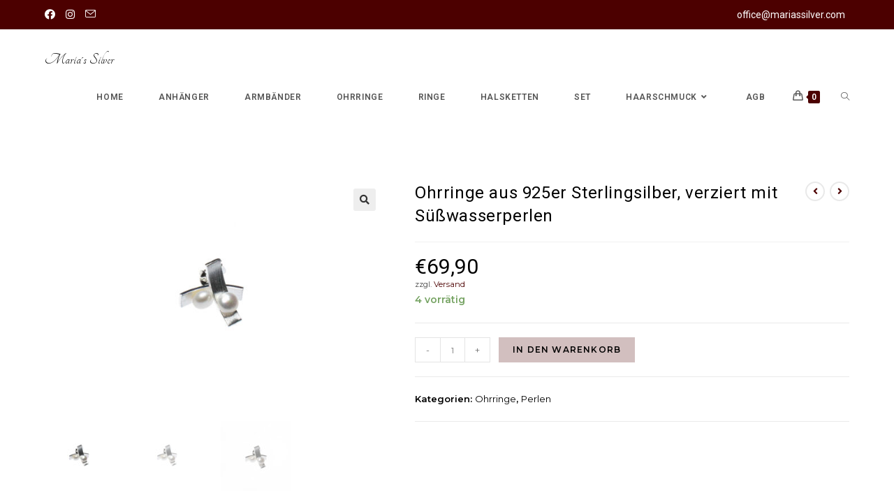

--- FILE ---
content_type: text/css
request_url: https://mariassilver.com/wp-content/uploads/elementor/css/post-1319.css?ver=1713032945
body_size: 791
content:
.elementor-1319 .elementor-element.elementor-element-80b49e1 > .elementor-column-wrap > .elementor-widget-wrap > .elementor-widget:not(.elementor-widget__width-auto):not(.elementor-widget__width-initial):not(:last-child):not(.elementor-absolute){margin-bottom:0px;}.elementor-1319 .elementor-element.elementor-element-f8fa1ae{--divider-border-style:solid;--divider-color:#9F9B9B;--divider-border-width:1px;}.elementor-1319 .elementor-element.elementor-element-f8fa1ae .elementor-divider-separator{width:100%;}.elementor-1319 .elementor-element.elementor-element-f8fa1ae .elementor-divider{padding-top:15px;padding-bottom:15px;}.elementor-1319 .elementor-element.elementor-element-6a5c307 > .elementor-container > .elementor-row > .elementor-column > .elementor-column-wrap > .elementor-widget-wrap{align-content:center;align-items:center;}.elementor-1319 .elementor-element.elementor-element-6a5c307{padding:0px 30px 0px 30px;}.elementor-bc-flex-widget .elementor-1319 .elementor-element.elementor-element-6d497a7.elementor-column .elementor-column-wrap{align-items:flex-start;}.elementor-1319 .elementor-element.elementor-element-6d497a7.elementor-column.elementor-element[data-element_type="column"] > .elementor-column-wrap.elementor-element-populated > .elementor-widget-wrap{align-content:flex-start;align-items:flex-start;}.elementor-1319 .elementor-element.elementor-element-6d497a7.elementor-column > .elementor-column-wrap > .elementor-widget-wrap{justify-content:center;}.elementor-1319 .elementor-element.elementor-element-6d497a7 > .elementor-column-wrap > .elementor-widget-wrap > .elementor-widget:not(.elementor-widget__width-auto):not(.elementor-widget__width-initial):not(:last-child):not(.elementor-absolute){margin-bottom:0px;}.elementor-1319 .elementor-element.elementor-element-2fff359{text-align:center;}.elementor-1319 .elementor-element.elementor-element-2fff359 .elementor-heading-title{color:#565656;font-weight:500;}.elementor-1319 .elementor-element.elementor-element-2fff359 > .elementor-widget-container{margin:0px 0px 10px 0px;}.elementor-1319 .elementor-element.elementor-element-849c06e{color:#686868;font-family:"Montserrat", Sans-serif;font-size:14px;font-weight:300;}.elementor-1319 .elementor-element.elementor-element-849c06e > .elementor-widget-container{margin:0px 0px 0px 0px;}.elementor-1319 .elementor-element.elementor-element-865ec66{text-align:center;}.elementor-1319 .elementor-element.elementor-element-865ec66 .elementor-heading-title{color:#565656;font-weight:500;}.elementor-1319 .elementor-element.elementor-element-865ec66 > .elementor-widget-container{margin:25px 0px 10px 0px;padding:0px 0px 0px 0px;}.elementor-1319 .elementor-element.elementor-element-a4c28a4{--grid-template-columns:repeat(0, auto);--icon-size:22px;--grid-column-gap:20px;--grid-row-gap:0px;}.elementor-1319 .elementor-element.elementor-element-a4c28a4 .elementor-widget-container{text-align:center;}.elementor-1319 .elementor-element.elementor-element-a4c28a4 .elementor-social-icon{background-color:rgba(255,255,255,0.82);--icon-padding:0em;}.elementor-1319 .elementor-element.elementor-element-a4c28a4 .elementor-social-icon i{color:#0c0c0c;}.elementor-1319 .elementor-element.elementor-element-a4c28a4 .elementor-social-icon svg{fill:#0c0c0c;}.elementor-1319 .elementor-element.elementor-element-a4c28a4 > .elementor-widget-container{margin:0px 0px 0px 0px;}.elementor-bc-flex-widget .elementor-1319 .elementor-element.elementor-element-5bdc1f2.elementor-column .elementor-column-wrap{align-items:flex-start;}.elementor-1319 .elementor-element.elementor-element-5bdc1f2.elementor-column.elementor-element[data-element_type="column"] > .elementor-column-wrap.elementor-element-populated > .elementor-widget-wrap{align-content:flex-start;align-items:flex-start;}.elementor-1319 .elementor-element.elementor-element-5bdc1f2.elementor-column > .elementor-column-wrap > .elementor-widget-wrap{justify-content:center;}.elementor-1319 .elementor-element.elementor-element-5bdc1f2 > .elementor-column-wrap > .elementor-widget-wrap > .elementor-widget:not(.elementor-widget__width-auto):not(.elementor-widget__width-initial):not(:last-child):not(.elementor-absolute){margin-bottom:0px;}.elementor-1319 .elementor-element.elementor-element-1c4ee02{text-align:center;}.elementor-1319 .elementor-element.elementor-element-1c4ee02 .elementor-heading-title{color:#565656;font-weight:500;}.elementor-1319 .elementor-element.elementor-element-1c4ee02 > .elementor-widget-container{margin:0px 0px 10px 0px;}.elementor-1319 .elementor-element.elementor-element-3aa54aa{color:#686868;font-family:"Montserrat", Sans-serif;font-weight:300;}.elementor-1319 .elementor-element.elementor-element-3aa54aa > .elementor-widget-container{margin:0px 0px 0px 0px;}.elementor-1319 .elementor-element.elementor-element-1564900{text-align:center;}.elementor-1319 .elementor-element.elementor-element-1564900 .elementor-heading-title{color:#565656;font-size:15px;font-weight:500;}.elementor-1319 .elementor-element.elementor-element-1564900 > .elementor-widget-container{margin:25px 0px 10px 0px;}.elementor-1319 .elementor-element.elementor-element-be6f36c .elementor-icon-list-items:not(.elementor-inline-items) .elementor-icon-list-item:not(:last-child){padding-bottom:calc(20px/2);}.elementor-1319 .elementor-element.elementor-element-be6f36c .elementor-icon-list-items:not(.elementor-inline-items) .elementor-icon-list-item:not(:first-child){margin-top:calc(20px/2);}.elementor-1319 .elementor-element.elementor-element-be6f36c .elementor-icon-list-items.elementor-inline-items .elementor-icon-list-item{margin-right:calc(20px/2);margin-left:calc(20px/2);}.elementor-1319 .elementor-element.elementor-element-be6f36c .elementor-icon-list-items.elementor-inline-items{margin-right:calc(-20px/2);margin-left:calc(-20px/2);}body.rtl .elementor-1319 .elementor-element.elementor-element-be6f36c .elementor-icon-list-items.elementor-inline-items .elementor-icon-list-item:after{left:calc(-20px/2);}body:not(.rtl) .elementor-1319 .elementor-element.elementor-element-be6f36c .elementor-icon-list-items.elementor-inline-items .elementor-icon-list-item:after{right:calc(-20px/2);}.elementor-1319 .elementor-element.elementor-element-be6f36c .elementor-icon-list-item:not(:last-child):after{content:"";height:100%;border-color:#ddd;}.elementor-1319 .elementor-element.elementor-element-be6f36c .elementor-icon-list-items:not(.elementor-inline-items) .elementor-icon-list-item:not(:last-child):after{border-top-style:solid;border-top-width:1px;}.elementor-1319 .elementor-element.elementor-element-be6f36c .elementor-icon-list-items.elementor-inline-items .elementor-icon-list-item:not(:last-child):after{border-left-style:solid;}.elementor-1319 .elementor-element.elementor-element-be6f36c .elementor-inline-items .elementor-icon-list-item:not(:last-child):after{border-left-width:1px;}.elementor-1319 .elementor-element.elementor-element-be6f36c .elementor-icon-list-icon i{color:rgba(12,12,12,0.82);}.elementor-1319 .elementor-element.elementor-element-be6f36c .elementor-icon-list-icon svg{fill:rgba(12,12,12,0.82);}.elementor-1319 .elementor-element.elementor-element-be6f36c .elementor-icon-list-item:hover .elementor-icon-list-icon i{color:#8c5567;}.elementor-1319 .elementor-element.elementor-element-be6f36c .elementor-icon-list-item:hover .elementor-icon-list-icon svg{fill:#8c5567;}.elementor-1319 .elementor-element.elementor-element-be6f36c{--e-icon-list-icon-size:26px;}.elementor-1319 .elementor-element.elementor-element-be6f36c > .elementor-widget-container{margin:0px 0px 0px 0px;}.elementor-bc-flex-widget .elementor-1319 .elementor-element.elementor-element-08b5a14.elementor-column .elementor-column-wrap{align-items:flex-start;}.elementor-1319 .elementor-element.elementor-element-08b5a14.elementor-column.elementor-element[data-element_type="column"] > .elementor-column-wrap.elementor-element-populated > .elementor-widget-wrap{align-content:flex-start;align-items:flex-start;}.elementor-1319 .elementor-element.elementor-element-08b5a14.elementor-column > .elementor-column-wrap > .elementor-widget-wrap{justify-content:center;}.elementor-1319 .elementor-element.elementor-element-08b5a14 > .elementor-column-wrap > .elementor-widget-wrap > .elementor-widget:not(.elementor-widget__width-auto):not(.elementor-widget__width-initial):not(:last-child):not(.elementor-absolute){margin-bottom:0px;}.elementor-1319 .elementor-element.elementor-element-966ebd9{text-align:center;}.elementor-1319 .elementor-element.elementor-element-966ebd9 .elementor-heading-title{color:#565656;font-weight:500;text-transform:uppercase;}.elementor-1319 .elementor-element.elementor-element-966ebd9 > .elementor-widget-container{margin:0px 0px 10px 0px;padding:0px 0px 0px 0px;}.elementor-1319 .elementor-element.elementor-element-9a7e96d{color:#686868;font-family:"Montserrat", Sans-serif;font-weight:300;line-height:0.9em;}.elementor-1319 .elementor-element.elementor-element-9a7e96d > .elementor-widget-container{margin:0px 0px 0px 0px;}.elementor-1319 .elementor-element.elementor-element-0fccca1 > .elementor-container > .elementor-row > .elementor-column > .elementor-column-wrap > .elementor-widget-wrap{align-content:center;align-items:center;}.elementor-1319 .elementor-element.elementor-element-0fccca1{overflow:hidden;color:#FFFFFF;}.elementor-1319 .elementor-element.elementor-element-0fccca1 .elementor-heading-title{color:#FFFFFF;}.elementor-1319 .elementor-element.elementor-element-0fccca1 a{color:#FFFFFF;}.elementor-1319 .elementor-element.elementor-element-0fccca1 a:hover{color:#FFFFFF;}.elementor-1319 .elementor-element.elementor-element-5bfc737{text-align:center;color:#FFFFFF;font-family:"Montserrat", Sans-serif;font-size:12px;font-weight:500;text-transform:uppercase;}.elementor-1319 .elementor-element.elementor-element-5bfc737 > .elementor-widget-container{margin:0% 0% -0% 0%;padding:15px 0px 5px 0px;background-color:#4C0000;}@media(max-width:1024px){.elementor-1319 .elementor-element.elementor-element-2fff359 .elementor-heading-title{font-size:14px;}.elementor-1319 .elementor-element.elementor-element-849c06e{font-size:10px;}.elementor-1319 .elementor-element.elementor-element-865ec66 .elementor-heading-title{font-size:14px;}.elementor-1319 .elementor-element.elementor-element-a4c28a4 > .elementor-widget-container{margin:10px 10px 10px 10px;}.elementor-1319 .elementor-element.elementor-element-1c4ee02 .elementor-heading-title{font-size:14px;}.elementor-1319 .elementor-element.elementor-element-3aa54aa{font-size:10px;}.elementor-1319 .elementor-element.elementor-element-1564900 .elementor-heading-title{font-size:14px;}.elementor-1319 .elementor-element.elementor-element-be6f36c > .elementor-widget-container{margin:10px 0px 0px 0px;}.elementor-1319 .elementor-element.elementor-element-9a7e96d{font-size:10px;}.elementor-1319 .elementor-element.elementor-element-9a7e96d > .elementor-widget-container{margin:10px 0px 0px 0px;}.elementor-1319 .elementor-element.elementor-element-5bfc737 > .elementor-widget-container{padding:10px 0px 01px 0px;}}@media(max-width:767px){.elementor-1319 .elementor-element.elementor-element-6d497a7{width:50%;}.elementor-1319 .elementor-element.elementor-element-2fff359 .elementor-heading-title{font-size:10px;}.elementor-1319 .elementor-element.elementor-element-849c06e{font-size:10px;}.elementor-1319 .elementor-element.elementor-element-865ec66 .elementor-heading-title{font-size:10px;}.elementor-1319 .elementor-element.elementor-element-5bdc1f2{width:50%;}.elementor-1319 .elementor-element.elementor-element-1c4ee02 .elementor-heading-title{font-size:10px;}.elementor-1319 .elementor-element.elementor-element-3aa54aa{font-size:10px;}.elementor-1319 .elementor-element.elementor-element-1564900 .elementor-heading-title{font-size:10px;}.elementor-1319 .elementor-element.elementor-element-be6f36c .elementor-icon-list-items:not(.elementor-inline-items) .elementor-icon-list-item:not(:last-child){padding-bottom:calc(10px/2);}.elementor-1319 .elementor-element.elementor-element-be6f36c .elementor-icon-list-items:not(.elementor-inline-items) .elementor-icon-list-item:not(:first-child){margin-top:calc(10px/2);}.elementor-1319 .elementor-element.elementor-element-be6f36c .elementor-icon-list-items.elementor-inline-items .elementor-icon-list-item{margin-right:calc(10px/2);margin-left:calc(10px/2);}.elementor-1319 .elementor-element.elementor-element-be6f36c .elementor-icon-list-items.elementor-inline-items{margin-right:calc(-10px/2);margin-left:calc(-10px/2);}body.rtl .elementor-1319 .elementor-element.elementor-element-be6f36c .elementor-icon-list-items.elementor-inline-items .elementor-icon-list-item:after{left:calc(-10px/2);}body:not(.rtl) .elementor-1319 .elementor-element.elementor-element-be6f36c .elementor-icon-list-items.elementor-inline-items .elementor-icon-list-item:after{right:calc(-10px/2);}.elementor-1319 .elementor-element.elementor-element-be6f36c > .elementor-widget-container{margin:0px 0px 0px 0px;}.elementor-1319 .elementor-element.elementor-element-08b5a14{width:100%;}.elementor-1319 .elementor-element.elementor-element-08b5a14 > .elementor-element-populated{margin:030px 0px 0px 0px;}.elementor-1319 .elementor-element.elementor-element-966ebd9 .elementor-heading-title{font-size:10px;}.elementor-1319 .elementor-element.elementor-element-9a7e96d{font-size:10px;}.elementor-1319 .elementor-element.elementor-element-5bfc737{font-size:8px;}.elementor-1319 .elementor-element.elementor-element-5bfc737 > .elementor-widget-container{margin:0px 0px 20px 0px;padding:15px 10px 15px 10px;}}

--- FILE ---
content_type: text/css
request_url: https://mariassilver.com/wp-content/uploads/oceanwp/custom-style.css?ver=6.0.11
body_size: 2543
content:
.page-header { background-color: #ffffff; }/* General CSS */.woocommerce-MyAccount-navigation ul li a:before,.woocommerce-checkout .woocommerce-info a,.woocommerce-checkout #payment ul.payment_methods .wc_payment_method>input[type=radio]:first-child:checked+label:before,.woocommerce-checkout #payment .payment_method_paypal .about_paypal,.woocommerce ul.products li.product li.category a:hover,.woocommerce ul.products li.product .button:hover,.woocommerce ul.products li.product .product-inner .added_to_cart:hover,.product_meta .posted_in a:hover,.product_meta .tagged_as a:hover,.woocommerce div.product .woocommerce-tabs ul.tabs li a:hover,.woocommerce div.product .woocommerce-tabs ul.tabs li.active a,.woocommerce .oceanwp-grid-list a.active,.woocommerce .oceanwp-grid-list a:hover,.woocommerce .oceanwp-off-canvas-filter:hover,.widget_shopping_cart ul.cart_list li .owp-grid-wrap .owp-grid a.remove:hover,.widget_product_categories li a:hover ~ .count,.widget_layered_nav li a:hover ~ .count,.woocommerce ul.products li.product:not(.product-category) .woo-entry-buttons li a:hover,a:hover,a.light:hover,.theme-heading .text::before,.theme-heading .text::after,#top-bar-content > a:hover,#top-bar-social li.oceanwp-email a:hover,#site-navigation-wrap .dropdown-menu > li > a:hover,#site-header.medium-header #medium-searchform button:hover,.oceanwp-mobile-menu-icon a:hover,.blog-entry.post .blog-entry-header .entry-title a:hover,.blog-entry.post .blog-entry-readmore a:hover,.blog-entry.thumbnail-entry .blog-entry-category a,ul.meta li a:hover,.dropcap,.single nav.post-navigation .nav-links .title,body .related-post-title a:hover,body #wp-calendar caption,body .contact-info-widget.default i,body .contact-info-widget.big-icons i,body .custom-links-widget .oceanwp-custom-links li a:hover,body .custom-links-widget .oceanwp-custom-links li a:hover:before,body .posts-thumbnails-widget li a:hover,body .social-widget li.oceanwp-email a:hover,.comment-author .comment-meta .comment-reply-link,#respond #cancel-comment-reply-link:hover,#footer-widgets .footer-box a:hover,#footer-bottom a:hover,#footer-bottom #footer-bottom-menu a:hover,.sidr a:hover,.sidr-class-dropdown-toggle:hover,.sidr-class-menu-item-has-children.active > a,.sidr-class-menu-item-has-children.active > a > .sidr-class-dropdown-toggle,input[type=checkbox]:checked:before{color:#4c0000;}.woocommerce .oceanwp-grid-list a.active .owp-icon use,.woocommerce .oceanwp-grid-list a:hover .owp-icon use,.single nav.post-navigation .nav-links .title .owp-icon use,.blog-entry.post .blog-entry-readmore a:hover .owp-icon use,body .contact-info-widget.default .owp-icon use,body .contact-info-widget.big-icons .owp-icon use{stroke:#4c0000;}.woocommerce div.product div.images .open-image,.wcmenucart-details.count,.woocommerce-message a,.woocommerce-error a,.woocommerce-info a,.woocommerce .widget_price_filter .ui-slider .ui-slider-handle,.woocommerce .widget_price_filter .ui-slider .ui-slider-range,.owp-product-nav li a.owp-nav-link:hover,.woocommerce div.product.owp-tabs-layout-vertical .woocommerce-tabs ul.tabs li a:after,.woocommerce .widget_product_categories li.current-cat > a ~ .count,.woocommerce .widget_product_categories li.current-cat > a:before,.woocommerce .widget_layered_nav li.chosen a ~ .count,.woocommerce .widget_layered_nav li.chosen a:before,#owp-checkout-timeline .active .timeline-wrapper,.bag-style:hover .wcmenucart-cart-icon .wcmenucart-count,.show-cart .wcmenucart-cart-icon .wcmenucart-count,.woocommerce ul.products li.product:not(.product-category) .image-wrap .button,input[type="button"],input[type="reset"],input[type="submit"],button[type="submit"],.button,#site-navigation-wrap .dropdown-menu > li.btn > a > span,.thumbnail:hover i,.post-quote-content,.omw-modal .omw-close-modal,body .contact-info-widget.big-icons li:hover i,body div.wpforms-container-full .wpforms-form input[type=submit],body div.wpforms-container-full .wpforms-form button[type=submit],body div.wpforms-container-full .wpforms-form .wpforms-page-button{background-color:#4c0000;}.thumbnail:hover .link-post-svg-icon{background-color:#4c0000;}body .contact-info-widget.big-icons li:hover .owp-icon{background-color:#4c0000;}.current-shop-items-dropdown{border-top-color:#4c0000;}.woocommerce div.product .woocommerce-tabs ul.tabs li.active a{border-bottom-color:#4c0000;}.wcmenucart-details.count:before{border-color:#4c0000;}.woocommerce ul.products li.product .button:hover{border-color:#4c0000;}.woocommerce ul.products li.product .product-inner .added_to_cart:hover{border-color:#4c0000;}.woocommerce div.product .woocommerce-tabs ul.tabs li.active a{border-color:#4c0000;}.woocommerce .oceanwp-grid-list a.active{border-color:#4c0000;}.woocommerce .oceanwp-grid-list a:hover{border-color:#4c0000;}.woocommerce .oceanwp-off-canvas-filter:hover{border-color:#4c0000;}.owp-product-nav li a.owp-nav-link:hover{border-color:#4c0000;}.widget_shopping_cart_content .buttons .button:first-child:hover{border-color:#4c0000;}.widget_shopping_cart ul.cart_list li .owp-grid-wrap .owp-grid a.remove:hover{border-color:#4c0000;}.widget_product_categories li a:hover ~ .count{border-color:#4c0000;}.woocommerce .widget_product_categories li.current-cat > a ~ .count{border-color:#4c0000;}.woocommerce .widget_product_categories li.current-cat > a:before{border-color:#4c0000;}.widget_layered_nav li a:hover ~ .count{border-color:#4c0000;}.woocommerce .widget_layered_nav li.chosen a ~ .count{border-color:#4c0000;}.woocommerce .widget_layered_nav li.chosen a:before{border-color:#4c0000;}#owp-checkout-timeline.arrow .active .timeline-wrapper:before{border-top-color:#4c0000;border-bottom-color:#4c0000;}#owp-checkout-timeline.arrow .active .timeline-wrapper:after{border-left-color:#4c0000;border-right-color:#4c0000;}.bag-style:hover .wcmenucart-cart-icon .wcmenucart-count{border-color:#4c0000;}.bag-style:hover .wcmenucart-cart-icon .wcmenucart-count:after{border-color:#4c0000;}.show-cart .wcmenucart-cart-icon .wcmenucart-count{border-color:#4c0000;}.show-cart .wcmenucart-cart-icon .wcmenucart-count:after{border-color:#4c0000;}.woocommerce ul.products li.product:not(.product-category) .woo-product-gallery .active a{border-color:#4c0000;}.woocommerce ul.products li.product:not(.product-category) .woo-product-gallery a:hover{border-color:#4c0000;}.widget-title{border-color:#4c0000;}blockquote{border-color:#4c0000;}#searchform-dropdown{border-color:#4c0000;}.dropdown-menu .sub-menu{border-color:#4c0000;}.blog-entry.large-entry .blog-entry-readmore a:hover{border-color:#4c0000;}.oceanwp-newsletter-form-wrap input[type="email"]:focus{border-color:#4c0000;}.social-widget li.oceanwp-email a:hover{border-color:#4c0000;}#respond #cancel-comment-reply-link:hover{border-color:#4c0000;}body .contact-info-widget.big-icons li:hover i{border-color:#4c0000;}#footer-widgets .oceanwp-newsletter-form-wrap input[type="email"]:focus{border-color:#4c0000;}blockquote, .wp-block-quote{border-left-color:#4c0000;}body .contact-info-widget.big-icons li:hover .owp-icon{border-color:#4c0000;}.woocommerce div.product div.images .open-image:hover,.woocommerce-error a:hover,.woocommerce-info a:hover,.woocommerce-message a:hover,.woocommerce ul.products li.product:not(.product-category) .image-wrap .button:hover,input[type="button"]:hover,input[type="reset"]:hover,input[type="submit"]:hover,button[type="submit"]:hover,input[type="button"]:focus,input[type="reset"]:focus,input[type="submit"]:focus,button[type="submit"]:focus,.button:hover,#site-navigation-wrap .dropdown-menu > li.btn > a:hover > span,.post-quote-author,.omw-modal .omw-close-modal:hover,body div.wpforms-container-full .wpforms-form input[type=submit]:hover,body div.wpforms-container-full .wpforms-form button[type=submit]:hover,body div.wpforms-container-full .wpforms-form .wpforms-page-button:hover{background-color:#4c0000;}a{color:#4c0000;}a .owp-icon use {stroke:#4c0000;}a:hover{color:#b2b2b2;}a:hover .owp-icon use {stroke:#b2b2b2;}.boxed-layout #wrap, .boxed-layout .parallax-footer, .boxed-layout .owp-floating-bar{width:1560px;}.container{width:1280px;}@media only screen and (min-width: 960px){ .content-area, .content-left-sidebar .content-area{width:100%;} }@media only screen and (min-width: 960px){ .widget-area, .content-left-sidebar .widget-area{width:12%;} }#main #content-wrap, .separate-layout #main #content-wrap{padding-bottom:0px;}.page-header, .has-transparent-header .page-header{padding:0px}.page-header .page-header-title, .page-header.background-image-page-header .page-header-title{color:#ffffff;}.site-breadcrumbs, .background-image-page-header .site-breadcrumbs{color:#aaaaaa;}.site-breadcrumbs a, .background-image-page-header .site-breadcrumbs a{color:#ffffff;}.site-breadcrumbs a .owp-icon use, .background-image-page-header .site-breadcrumbs a .owp-icon use{stroke:#ffffff;}.page-numbers a, .page-numbers span:not(.elementor-screen-only), .page-links span{border-width:2px;}form input[type="text"], form input[type="password"], form input[type="email"], form input[type="url"], form input[type="date"], form input[type="month"], form input[type="time"], form input[type="datetime"], form input[type="datetime-local"], form input[type="week"], form input[type="number"], form input[type="search"], form input[type="tel"], form input[type="color"], form select, form textarea{padding:6px 12px 9px 12px}body div.wpforms-container-full .wpforms-form input[type=date], body div.wpforms-container-full .wpforms-form input[type=datetime], body div.wpforms-container-full .wpforms-form input[type=datetime-local], body div.wpforms-container-full .wpforms-form input[type=email], body div.wpforms-container-full .wpforms-form input[type=month], body div.wpforms-container-full .wpforms-form input[type=number], body div.wpforms-container-full .wpforms-form input[type=password], body div.wpforms-container-full .wpforms-form input[type=range], body div.wpforms-container-full .wpforms-form input[type=search], body div.wpforms-container-full .wpforms-form input[type=tel], body div.wpforms-container-full .wpforms-form input[type=text], body div.wpforms-container-full .wpforms-form input[type=time], body div.wpforms-container-full .wpforms-form input[type=url], body div.wpforms-container-full .wpforms-form input[type=week], body div.wpforms-container-full .wpforms-form select, body div.wpforms-container-full .wpforms-form textarea{padding:6px 12px 9px 12px; height: auto;}body .theme-button,body input[type="submit"],body button[type="submit"],body button,body .button, body div.wpforms-container-full .wpforms-form input[type=submit], body div.wpforms-container-full .wpforms-form button[type=submit], body div.wpforms-container-full .wpforms-form .wpforms-page-button{background-color:rgba(76,0,0,0.25);}body .theme-button:hover,body input[type="submit"]:hover,body button[type="submit"]:hover,body button:hover,body .button:hover, body div.wpforms-container-full .wpforms-form input[type=submit]:hover, body div.wpforms-container-full .wpforms-form input[type=submit]:active, body div.wpforms-container-full .wpforms-form button[type=submit]:hover, body div.wpforms-container-full .wpforms-form button[type=submit]:active, body div.wpforms-container-full .wpforms-form .wpforms-page-button:hover, body div.wpforms-container-full .wpforms-form .wpforms-page-button:active{background-color:rgba(76,0,0,0.58);}body .theme-button,body input[type="submit"],body button[type="submit"],body button,body .button, body div.wpforms-container-full .wpforms-form input[type=submit], body div.wpforms-container-full .wpforms-form button[type=submit], body div.wpforms-container-full .wpforms-form .wpforms-page-button{color:#4c0000;}/* Top Bar CSS */#top-bar-wrap,.oceanwp-top-bar-sticky{background-color:#4c0000;}#top-bar-wrap{border-color:#ffffff;}#top-bar-wrap,#top-bar-content strong{color:#ffffff;}#top-bar-content a,#top-bar-social-alt a{color:#ffffff;}#top-bar-content a:hover,#top-bar-social-alt a:hover{color:#000000;}#top-bar-social li a{font-size:15px;}#top-bar-social li a{padding:0px 6px 0px 9px}#top-bar-social li a{color:#ffffff;}#top-bar-social li a .owp-icon use{stroke:#ffffff;}#top-bar-social li a:hover{color:#d8d8d8!important;}#top-bar-social li a:hover .owp-icon use{stroke:#d8d8d8!important;}/* Header CSS */#site-logo #site-logo-inner,.oceanwp-social-menu .social-menu-inner,#site-header.full_screen-header .menu-bar-inner,.after-header-content .after-header-content-inner{height:54px;}#site-navigation-wrap .dropdown-menu > li > a,.oceanwp-mobile-menu-icon a,.mobile-menu-close,.after-header-content-inner > a{line-height:54px;}#site-header{border-color:#ffffff;}#site-header-inner{padding:15px 0px 0px 0px}@media (max-width: 768px){#site-header-inner{padding:0px 0px 0px 3px}}@media (max-width: 480px){#site-header-inner{padding:0px}}#site-header.has-header-media .overlay-header-media{background-color:#ffffff;}#site-logo #site-logo-inner a img, #site-header.center-header #site-navigation-wrap .middle-site-logo a img{max-width:500px;}@media (max-width: 480px){#site-logo #site-logo-inner a img, #site-header.center-header #site-navigation-wrap .middle-site-logo a img{max-width:75px;}}#site-header #site-logo #site-logo-inner a img, #site-header.center-header #site-navigation-wrap .middle-site-logo a img{max-height:120px;}#site-logo a.site-logo-text{color:#0a0a0a;}.effect-one #site-navigation-wrap .dropdown-menu > li > a.menu-link > span:after, .effect-three #site-navigation-wrap .dropdown-menu > li > a.menu-link > span:after, .effect-five #site-navigation-wrap .dropdown-menu > li > a.menu-link > span:before, .effect-five #site-navigation-wrap .dropdown-menu > li > a.menu-link > span:after, .effect-nine #site-navigation-wrap .dropdown-menu > li > a.menu-link > span:before, .effect-nine #site-navigation-wrap .dropdown-menu > li > a.menu-link > span:after{background-color: #8c5567;}.effect-four #site-navigation-wrap .dropdown-menu > li > a.menu-link > span:before, .effect-four #site-navigation-wrap .dropdown-menu > li > a.menu-link > span:after, .effect-seven #site-navigation-wrap .dropdown-menu > li > a.menu-link:hover > span:after, .effect-seven #site-navigation-wrap .dropdown-menu > li.sfHover > a.menu-link > span:after{color: #8c5567;}.effect-seven #site-navigation-wrap .dropdown-menu > li > a.menu-link:hover > span:after, .effect-seven #site-navigation-wrap .dropdown-menu > li.sfHover > a.menu-link > span:after{text-shadow: 10px 0 #8c5567, -10px 0 #8c5567;}#site-navigation-wrap .dropdown-menu > li > a:hover,.oceanwp-mobile-menu-icon a:hover,#searchform-header-replace-close:hover{color:#000000;}#site-navigation-wrap .dropdown-menu > li > a:hover .owp-icon use,.oceanwp-mobile-menu-icon a:hover .owp-icon use,#searchform-header-replace-close:hover .owp-icon use{stroke:#000000;}.dropdown-menu .sub-menu,#searchform-dropdown,.current-shop-items-dropdown{border-color:#000000;}.dropdown-menu ul > .current-menu-item > a.menu-link{color:#8c5567;}/* Sidebar CSS */.widget-area{padding:0px 30px 0px 40px!important}.widget-area .sidebar-box{padding:10px 30px 0px 0px}.widget-title{border-color:#333333;}.widget-title{margin-bottom:19px;}/* Footer Widgets CSS */#footer-widgets{padding:30px 0px 0px 0px}#footer-widgets{background-color:#ffffff;}/* Footer Bottom CSS */#footer-bottom{padding:0px}#footer-bottom{background-color:#ffffff;}/* WooCommerce CSS */.wcmenucart i{font-size:14px;}.wcmenucart .owp-icon{width:14px; height:14px;}.current-shop-items-dropdown{width:332px;}.widget_shopping_cart ul.cart_list li .owp-grid-wrap .owp-grid a{color:#ffffff;}.widget_shopping_cart ul.cart_list li .owp-grid-wrap .owp-grid .amount{color:#0c0507;}.widget_shopping_cart .total .amount{color:#0c0507;}.owp-floating-bar .product_price del .amount, .owp-floating-bar .product_price .amount, .owp-floating-bar .out-of-stock{color:#0c0c0c;}.owp-floating-bar button.button{color:#ffffff;}.owp-floating-bar button.button:hover, .owp-floating-bar button.button:focus{color:#ffffff;}#owp-checkout-timeline .timeline-step{color:#cccccc;}#owp-checkout-timeline .timeline-step{border-color:#cccccc;}.woocommerce span.onsale{background-color:#ffffff;}.woocommerce span.onsale{color:#6d0000;}.woocommerce ul.products li.product .price, .woocommerce ul.products li.product .price .amount{color:#0c0507;}.owp-quick-view{background-color:#4c0000;}.owp-quick-view:hover{background-color:#4c0000;}.price,.amount{color:#0f0609;}/* Typography CSS */body{font-family:Montserrat;font-style:normal;font-size:10 px;}h1,h2,h3,h4,h5,h6,.theme-heading,.widget-title,.oceanwp-widget-recent-posts-title,.comment-reply-title,.entry-title,.sidebar-box .widget-title{font-family:Montserrat;}#site-logo a.site-logo-text{font-family:Tangerine;line-height:2.2;}#top-bar-content,#top-bar-social-alt{font-family:Roboto;font-size:14px;line-height:1.9;}@media (max-width: 480px){#top-bar-content,#top-bar-social-alt{font-size:0px;}}#site-navigation-wrap .dropdown-menu > li > a,#site-header.full_screen-header .fs-dropdown-menu > li > a,#site-header.top-header #site-navigation-wrap .dropdown-menu > li > a,#site-header.center-header #site-navigation-wrap .dropdown-menu > li > a,#site-header.medium-header #site-navigation-wrap .dropdown-menu > li > a,.oceanwp-mobile-menu-icon a{font-family:Roboto;font-weight:600;font-style:normal;font-size:12px;text-transform:uppercase;}.dropdown-menu ul li a.menu-link,#site-header.full_screen-header .fs-dropdown-menu ul.sub-menu li a{font-family:Roboto;font-weight:300;font-size:11px;line-height:1;text-transform:uppercase;}.site-breadcrumbs{font-family:Roboto;}.woocommerce div.product .product_title{font-family:Roboto;font-weight:400;color:#191919;}.woocommerce div.product p.price{font-family:Roboto;font-size:30px;}.woocommerce ul.products li.product .button, .woocommerce ul.products li.product .product-inner .added_to_cart{font-family:Roboto;font-weight:200;}body .theme-button,body input[type="submit"],body button[type="submit"],body button,body .button,body div.wpforms-container-full .wpforms-form input[type=submit],body div.wpforms-container-full .wpforms-form button[type=submit],body div.wpforms-container-full .wpforms-form .wpforms-page-button{background-color:#ac000}

--- FILE ---
content_type: text/css
request_url: https://mariassilver.com/wp-content/uploads/elementor/css/post-4054.css?ver=1713032946
body_size: -245
content:
.elementor-kit-4054{--e-global-color-primary:#AA3D3D;--e-global-color-secondary:#AB6E6E;--e-global-color-text:#7A7A7A;--e-global-color-accent:#AD5151;--e-global-color-7bb4cc89:#6EC1E4;--e-global-color-13d7c1f6:#54595F;--e-global-color-1f463fb6:#61CE70;--e-global-color-4f947683:#4054B2;--e-global-color-31a2debe:#23A455;--e-global-color-5761912:#000;--e-global-color-e58d4d3:#FFF;--e-global-color-145c873d:#8C5567;--e-global-typography-primary-font-family:"Roboto";--e-global-typography-primary-font-weight:600;--e-global-typography-secondary-font-family:"Roboto Slab";--e-global-typography-secondary-font-weight:400;--e-global-typography-text-font-family:"Roboto";--e-global-typography-text-font-weight:400;--e-global-typography-accent-font-family:"Roboto";--e-global-typography-accent-font-weight:500;}.elementor-section.elementor-section-boxed > .elementor-container{max-width:1140px;}{}h1.entry-title{display:var(--page-title-display);}@media(max-width:1024px){.elementor-section.elementor-section-boxed > .elementor-container{max-width:1024px;}}@media(max-width:767px){.elementor-section.elementor-section-boxed > .elementor-container{max-width:767px;}}